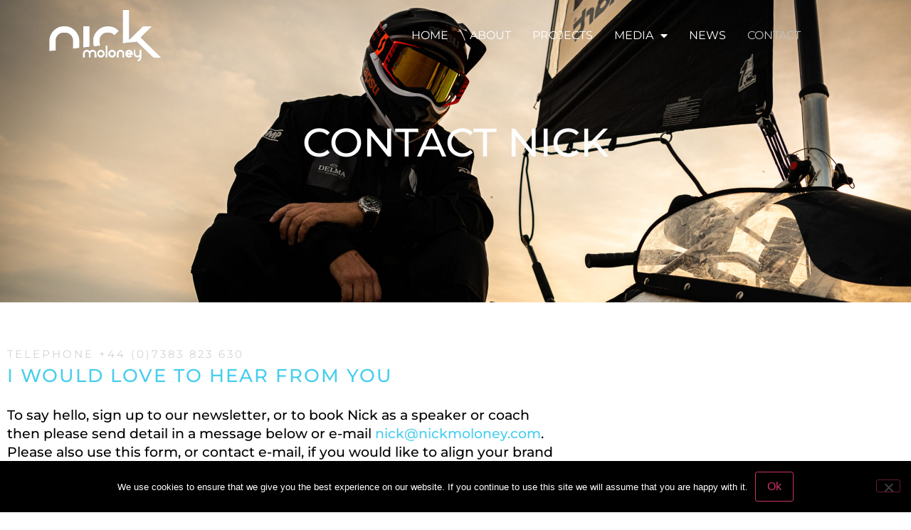

--- FILE ---
content_type: text/css
request_url: https://www.nickmoloney.com/wp-content/uploads/elementor/css/post-1616.css?ver=1768875361
body_size: 119
content:
.elementor-kit-1616{--e-global-color-primary:#000000;--e-global-color-secondary:#000000;--e-global-color-text:#000000;--e-global-color-accent:#47ceed;--e-global-color-cdd7f3a:#FFFFFF;font-family:"Montserrat", Sans-serif;font-weight:400;}.elementor-kit-1616 e-page-transition{background-color:#FFBC7D;}.elementor-kit-1616 a{color:var( --e-global-color-accent );}.elementor-section.elementor-section-boxed > .elementor-container{max-width:1140px;}.e-con{--container-max-width:1140px;}.elementor-widget:not(:last-child){--kit-widget-spacing:20px;}.elementor-element{--widgets-spacing:20px 20px;--widgets-spacing-row:20px;--widgets-spacing-column:20px;}{}h1.entry-title{display:var(--page-title-display);}@media(max-width:1024px){.elementor-section.elementor-section-boxed > .elementor-container{max-width:1024px;}.e-con{--container-max-width:1024px;}}@media(max-width:767px){.elementor-section.elementor-section-boxed > .elementor-container{max-width:767px;}.e-con{--container-max-width:767px;}}

--- FILE ---
content_type: text/css
request_url: https://www.nickmoloney.com/wp-content/uploads/elementor/css/post-128.css?ver=1768882154
body_size: 950
content:
.elementor-128 .elementor-element.elementor-element-7abf3a0:not(.elementor-motion-effects-element-type-background), .elementor-128 .elementor-element.elementor-element-7abf3a0 > .elementor-motion-effects-container > .elementor-motion-effects-layer{background-image:url("https://www.nickmoloney.com/wp-content/uploads/2019/11/DSC_3999-1-scaled.jpg");background-position:top center;background-size:cover;}.elementor-128 .elementor-element.elementor-element-7abf3a0 > .elementor-background-overlay{background-color:#000000;opacity:0.2;transition:background 0.3s, border-radius 0.3s, opacity 0.3s;}.elementor-128 .elementor-element.elementor-element-7abf3a0 > .elementor-container{min-height:500px;}.elementor-128 .elementor-element.elementor-element-7abf3a0{transition:background 0.3s, border 0.3s, border-radius 0.3s, box-shadow 0.3s;}.elementor-128 .elementor-element.elementor-element-5ef0ba5{--spacer-size:30px;}.elementor-widget-heading .elementor-heading-title{color:var( --e-global-color-primary );}.elementor-128 .elementor-element.elementor-element-f921f19{text-align:center;}.elementor-128 .elementor-element.elementor-element-f921f19 .elementor-heading-title{font-size:3.5em;text-transform:uppercase;color:#ffffff;}.elementor-128 .elementor-element.elementor-element-f6add84 > .elementor-container{max-width:800px;}.elementor-128 .elementor-element.elementor-element-f6add84{transition:background 0.3s, border 0.3s, border-radius 0.3s, box-shadow 0.3s;}.elementor-128 .elementor-element.elementor-element-f6add84 > .elementor-background-overlay{transition:background 0.3s, border-radius 0.3s, opacity 0.3s;}.elementor-128 .elementor-element.elementor-element-d8328ad > .elementor-widget-wrap > .elementor-widget:not(.elementor-widget__width-auto):not(.elementor-widget__width-initial):not(:last-child):not(.elementor-absolute){--kit-widget-spacing:5px;}.elementor-128 .elementor-element.elementor-element-cc2ea64{--spacer-size:50px;}.elementor-128 .elementor-element.elementor-element-94c9c1c{text-align:start;}.elementor-128 .elementor-element.elementor-element-94c9c1c .elementor-heading-title{font-size:15px;font-weight:300;text-transform:uppercase;letter-spacing:3px;color:#c2c2c2;}.elementor-128 .elementor-element.elementor-element-d41d65f{text-align:start;}.elementor-128 .elementor-element.elementor-element-d41d65f .elementor-heading-title{font-size:1.6em;text-transform:uppercase;line-height:1.4em;letter-spacing:2px;color:#47ceed;}.elementor-128 .elementor-element.elementor-element-19abcd1{margin:20px 0px calc(var(--kit-widget-spacing, 0px) + 0px) 0px;text-align:start;}.elementor-128 .elementor-element.elementor-element-19abcd1 .elementor-heading-title{font-size:1.2em;line-height:1.4em;}.elementor-128 .elementor-element.elementor-element-f93d5e7 > .elementor-container{max-width:800px;}.elementor-128 .elementor-element.elementor-element-f93d5e7{margin-top:50px;margin-bottom:50px;}.elementor-widget-form .elementor-field-group > label, .elementor-widget-form .elementor-field-subgroup label{color:var( --e-global-color-text );}.elementor-widget-form .elementor-field-type-html{color:var( --e-global-color-text );}.elementor-widget-form .elementor-field-group .elementor-field{color:var( --e-global-color-text );}.elementor-widget-form .e-form__buttons__wrapper__button-next{background-color:var( --e-global-color-accent );}.elementor-widget-form .elementor-button[type="submit"]{background-color:var( --e-global-color-accent );}.elementor-widget-form .e-form__buttons__wrapper__button-previous{background-color:var( --e-global-color-accent );}.elementor-widget-form{--e-form-steps-indicator-inactive-primary-color:var( --e-global-color-text );--e-form-steps-indicator-active-primary-color:var( --e-global-color-accent );--e-form-steps-indicator-completed-primary-color:var( --e-global-color-accent );--e-form-steps-indicator-progress-color:var( --e-global-color-accent );--e-form-steps-indicator-progress-background-color:var( --e-global-color-text );--e-form-steps-indicator-progress-meter-color:var( --e-global-color-text );}.elementor-128 .elementor-element.elementor-element-f35204c .elementor-field-group{padding-right:calc( 10px/2 );padding-left:calc( 10px/2 );margin-bottom:10px;}.elementor-128 .elementor-element.elementor-element-f35204c .elementor-form-fields-wrapper{margin-left:calc( -10px/2 );margin-right:calc( -10px/2 );margin-bottom:-10px;}.elementor-128 .elementor-element.elementor-element-f35204c .elementor-field-group.recaptcha_v3-bottomleft, .elementor-128 .elementor-element.elementor-element-f35204c .elementor-field-group.recaptcha_v3-bottomright{margin-bottom:0;}body.rtl .elementor-128 .elementor-element.elementor-element-f35204c .elementor-labels-inline .elementor-field-group > label{padding-left:0px;}body:not(.rtl) .elementor-128 .elementor-element.elementor-element-f35204c .elementor-labels-inline .elementor-field-group > label{padding-right:0px;}body .elementor-128 .elementor-element.elementor-element-f35204c .elementor-labels-above .elementor-field-group > label{padding-bottom:0px;}.elementor-128 .elementor-element.elementor-element-f35204c .elementor-field-type-html{padding-bottom:0px;}.elementor-128 .elementor-element.elementor-element-f35204c .elementor-field-group .elementor-field:not(.elementor-select-wrapper){background-color:#ffffff;border-radius:0px 0px 0px 0px;}.elementor-128 .elementor-element.elementor-element-f35204c .elementor-field-group .elementor-select-wrapper select{background-color:#ffffff;border-radius:0px 0px 0px 0px;}.elementor-128 .elementor-element.elementor-element-f35204c .elementor-button{border-style:solid;border-width:1px 1px 1px 1px;border-radius:0px 0px 0px 0px;}.elementor-128 .elementor-element.elementor-element-f35204c .e-form__buttons__wrapper__button-next{background-color:#000000;color:#ffffff;border-color:#000000;}.elementor-128 .elementor-element.elementor-element-f35204c .elementor-button[type="submit"]{background-color:#000000;color:#ffffff;border-color:#000000;}.elementor-128 .elementor-element.elementor-element-f35204c .elementor-button[type="submit"] svg *{fill:#ffffff;}.elementor-128 .elementor-element.elementor-element-f35204c .e-form__buttons__wrapper__button-previous{color:#ffffff;}.elementor-128 .elementor-element.elementor-element-f35204c .e-form__buttons__wrapper__button-next:hover{background-color:#ffffff;color:#000000;}.elementor-128 .elementor-element.elementor-element-f35204c .elementor-button[type="submit"]:hover{background-color:#ffffff;color:#000000;}.elementor-128 .elementor-element.elementor-element-f35204c .elementor-button[type="submit"]:hover svg *{fill:#000000;}.elementor-128 .elementor-element.elementor-element-f35204c .e-form__buttons__wrapper__button-previous:hover{color:#ffffff;}.elementor-128 .elementor-element.elementor-element-f35204c{--e-form-steps-indicators-spacing:20px;--e-form-steps-indicator-padding:30px;--e-form-steps-indicator-inactive-secondary-color:#ffffff;--e-form-steps-indicator-active-secondary-color:#ffffff;--e-form-steps-indicator-completed-secondary-color:#ffffff;--e-form-steps-divider-width:1px;--e-form-steps-divider-gap:10px;}@media(max-width:767px){.elementor-128 .elementor-element.elementor-element-7abf3a0 > .elementor-container{min-height:400px;}.elementor-128 .elementor-element.elementor-element-5ef0ba5{--spacer-size:100px;}.elementor-128 .elementor-element.elementor-element-f921f19 .elementor-heading-title{font-size:2em;}.elementor-128 .elementor-element.elementor-element-94c9c1c .elementor-heading-title{line-height:20px;}.elementor-128 .elementor-element.elementor-element-d41d65f .elementor-heading-title{font-size:1.5em;}.elementor-128 .elementor-element.elementor-element-19abcd1 .elementor-heading-title{font-size:1em;line-height:1.5em;}}

--- FILE ---
content_type: text/css
request_url: https://www.nickmoloney.com/wp-content/uploads/elementor/css/post-9.css?ver=1768875362
body_size: 733
content:
.elementor-9 .elementor-element.elementor-element-26b705cf > .elementor-container > .elementor-column > .elementor-widget-wrap{align-content:center;align-items:center;}.elementor-9 .elementor-element.elementor-element-26b705cf:not(.elementor-motion-effects-element-type-background), .elementor-9 .elementor-element.elementor-element-26b705cf > .elementor-motion-effects-container > .elementor-motion-effects-layer{background-color:rgba(0,0,0,0);}.elementor-9 .elementor-element.elementor-element-26b705cf > .elementor-container{min-height:80px;}.elementor-9 .elementor-element.elementor-element-26b705cf{transition:background 0.3s, border 0.3s, border-radius 0.3s, box-shadow 0.3s;margin-top:0px;margin-bottom:-175px;padding:0px 0px 0px 0px;z-index:5;}.elementor-9 .elementor-element.elementor-element-26b705cf > .elementor-background-overlay{transition:background 0.3s, border-radius 0.3s, opacity 0.3s;}.elementor-widget-theme-site-logo .widget-image-caption{color:var( --e-global-color-text );}.elementor-9 .elementor-element.elementor-element-6abf9590 img{width:175px;}.elementor-widget-nav-menu .elementor-nav-menu--main .elementor-item{color:var( --e-global-color-text );fill:var( --e-global-color-text );}.elementor-widget-nav-menu .elementor-nav-menu--main .elementor-item:hover,
					.elementor-widget-nav-menu .elementor-nav-menu--main .elementor-item.elementor-item-active,
					.elementor-widget-nav-menu .elementor-nav-menu--main .elementor-item.highlighted,
					.elementor-widget-nav-menu .elementor-nav-menu--main .elementor-item:focus{color:var( --e-global-color-accent );fill:var( --e-global-color-accent );}.elementor-widget-nav-menu .elementor-nav-menu--main:not(.e--pointer-framed) .elementor-item:before,
					.elementor-widget-nav-menu .elementor-nav-menu--main:not(.e--pointer-framed) .elementor-item:after{background-color:var( --e-global-color-accent );}.elementor-widget-nav-menu .e--pointer-framed .elementor-item:before,
					.elementor-widget-nav-menu .e--pointer-framed .elementor-item:after{border-color:var( --e-global-color-accent );}.elementor-widget-nav-menu{--e-nav-menu-divider-color:var( --e-global-color-text );}.elementor-9 .elementor-element.elementor-element-2517145d .elementor-menu-toggle{margin-left:auto;background-color:rgba(0,0,0,0);border-width:0px;border-radius:0px;}.elementor-9 .elementor-element.elementor-element-2517145d .elementor-nav-menu .elementor-item{font-size:16px;text-transform:uppercase;}.elementor-9 .elementor-element.elementor-element-2517145d .elementor-nav-menu--main .elementor-item{color:#ffffff;fill:#ffffff;padding-left:15px;padding-right:15px;padding-top:40px;padding-bottom:40px;}.elementor-9 .elementor-element.elementor-element-2517145d .elementor-nav-menu--main .elementor-item:hover,
					.elementor-9 .elementor-element.elementor-element-2517145d .elementor-nav-menu--main .elementor-item.elementor-item-active,
					.elementor-9 .elementor-element.elementor-element-2517145d .elementor-nav-menu--main .elementor-item.highlighted,
					.elementor-9 .elementor-element.elementor-element-2517145d .elementor-nav-menu--main .elementor-item:focus{color:#c2c2c2;fill:#c2c2c2;}.elementor-9 .elementor-element.elementor-element-2517145d .elementor-nav-menu--main .elementor-item.elementor-item-active{color:#c2c2c2;}.elementor-9 .elementor-element.elementor-element-2517145d .elementor-nav-menu--dropdown a, .elementor-9 .elementor-element.elementor-element-2517145d .elementor-menu-toggle{color:#ffffff;fill:#ffffff;}.elementor-9 .elementor-element.elementor-element-2517145d .elementor-nav-menu--dropdown{background-color:#000000;}.elementor-9 .elementor-element.elementor-element-2517145d .elementor-nav-menu--dropdown a:hover,
					.elementor-9 .elementor-element.elementor-element-2517145d .elementor-nav-menu--dropdown a:focus,
					.elementor-9 .elementor-element.elementor-element-2517145d .elementor-nav-menu--dropdown a.elementor-item-active,
					.elementor-9 .elementor-element.elementor-element-2517145d .elementor-nav-menu--dropdown a.highlighted,
					.elementor-9 .elementor-element.elementor-element-2517145d .elementor-menu-toggle:hover,
					.elementor-9 .elementor-element.elementor-element-2517145d .elementor-menu-toggle:focus{color:#c2c2c2;}.elementor-9 .elementor-element.elementor-element-2517145d .elementor-nav-menu--dropdown a:hover,
					.elementor-9 .elementor-element.elementor-element-2517145d .elementor-nav-menu--dropdown a:focus,
					.elementor-9 .elementor-element.elementor-element-2517145d .elementor-nav-menu--dropdown a.elementor-item-active,
					.elementor-9 .elementor-element.elementor-element-2517145d .elementor-nav-menu--dropdown a.highlighted{background-color:rgba(237,237,237,0);}.elementor-9 .elementor-element.elementor-element-2517145d .elementor-nav-menu--dropdown a.elementor-item-active{color:#c2c2c2;background-color:#ffffff;}.elementor-9 .elementor-element.elementor-element-2517145d .elementor-nav-menu--dropdown .elementor-item, .elementor-9 .elementor-element.elementor-element-2517145d .elementor-nav-menu--dropdown  .elementor-sub-item{font-size:15px;}.elementor-9 .elementor-element.elementor-element-2517145d .elementor-nav-menu--main > .elementor-nav-menu > li > .elementor-nav-menu--dropdown, .elementor-9 .elementor-element.elementor-element-2517145d .elementor-nav-menu__container.elementor-nav-menu--dropdown{margin-top:-27px !important;}.elementor-9 .elementor-element.elementor-element-2517145d div.elementor-menu-toggle{color:#ffffff;}.elementor-9 .elementor-element.elementor-element-2517145d div.elementor-menu-toggle svg{fill:#ffffff;}.elementor-9 .elementor-element.elementor-element-2517145d div.elementor-menu-toggle:hover, .elementor-9 .elementor-element.elementor-element-2517145d div.elementor-menu-toggle:focus{color:#c2c2c2;}.elementor-9 .elementor-element.elementor-element-2517145d div.elementor-menu-toggle:hover svg, .elementor-9 .elementor-element.elementor-element-2517145d div.elementor-menu-toggle:focus svg{fill:#c2c2c2;}.elementor-9 .elementor-element.elementor-element-2517145d{--nav-menu-icon-size:25px;}.elementor-theme-builder-content-area{height:400px;}.elementor-location-header:before, .elementor-location-footer:before{content:"";display:table;clear:both;}@media(min-width:768px){.elementor-9 .elementor-element.elementor-element-22284073{width:25%;}.elementor-9 .elementor-element.elementor-element-82d43ea{width:75%;}}@media(max-width:1024px){.elementor-9 .elementor-element.elementor-element-26b705cf{padding:0px 20px 0px 20px;}.elementor-9 .elementor-element.elementor-element-2517145d .elementor-nav-menu--dropdown .elementor-item, .elementor-9 .elementor-element.elementor-element-2517145d .elementor-nav-menu--dropdown  .elementor-sub-item{font-size:18px;}.elementor-9 .elementor-element.elementor-element-2517145d .elementor-nav-menu--main > .elementor-nav-menu > li > .elementor-nav-menu--dropdown, .elementor-9 .elementor-element.elementor-element-2517145d .elementor-nav-menu__container.elementor-nav-menu--dropdown{margin-top:30px !important;}}@media(max-width:767px){.elementor-9 .elementor-element.elementor-element-26b705cf{padding:0px 20px 0px 20px;}.elementor-9 .elementor-element.elementor-element-22284073{width:50%;}.elementor-9 .elementor-element.elementor-element-6abf9590 img{width:150px;}.elementor-9 .elementor-element.elementor-element-82d43ea{width:50%;}.elementor-9 .elementor-element.elementor-element-82d43ea > .elementor-element-populated{margin:0px 0px 0px 0px;--e-column-margin-right:0px;--e-column-margin-left:0px;padding:0px 0px 0px 0px;}.elementor-9 .elementor-element.elementor-element-2517145d .elementor-nav-menu--main > .elementor-nav-menu > li > .elementor-nav-menu--dropdown, .elementor-9 .elementor-element.elementor-element-2517145d .elementor-nav-menu__container.elementor-nav-menu--dropdown{margin-top:35px !important;}}

--- FILE ---
content_type: text/css
request_url: https://www.nickmoloney.com/wp-content/uploads/elementor/css/post-21.css?ver=1768875362
body_size: 1538
content:
.elementor-21 .elementor-element.elementor-element-02a60f4:not(.elementor-motion-effects-element-type-background), .elementor-21 .elementor-element.elementor-element-02a60f4 > .elementor-motion-effects-container > .elementor-motion-effects-layer{background-image:url("https://www.nickmoloney.com/wp-content/uploads/2019/11/m123078_crop169014_1024x576_proportional_1542727754B4C7.jpg");background-size:cover;}.elementor-21 .elementor-element.elementor-element-02a60f4 > .elementor-background-overlay{background-color:#000000;opacity:0.5;transition:background 0.3s, border-radius 0.3s, opacity 0.3s;}.elementor-21 .elementor-element.elementor-element-02a60f4 > .elementor-container{max-width:800px;min-height:600px;}.elementor-21 .elementor-element.elementor-element-02a60f4{transition:background 0.3s, border 0.3s, border-radius 0.3s, box-shadow 0.3s;}.elementor-widget-heading .elementor-heading-title{color:var( --e-global-color-primary );}.elementor-21 .elementor-element.elementor-element-4cc38e1{text-align:center;}.elementor-21 .elementor-element.elementor-element-4cc38e1 .elementor-heading-title{font-size:2.4em;color:#ffffff;}.elementor-widget-text-editor{color:var( --e-global-color-text );}.elementor-widget-text-editor.elementor-drop-cap-view-stacked .elementor-drop-cap{background-color:var( --e-global-color-primary );}.elementor-widget-text-editor.elementor-drop-cap-view-framed .elementor-drop-cap, .elementor-widget-text-editor.elementor-drop-cap-view-default .elementor-drop-cap{color:var( --e-global-color-primary );border-color:var( --e-global-color-primary );}.elementor-21 .elementor-element.elementor-element-3abec52{margin:20px 0px calc(var(--kit-widget-spacing, 0px) + 0px) 0px;text-align:center;font-size:1.2em;line-height:1.4em;color:#ffffff;}.elementor-widget-form .elementor-field-group > label, .elementor-widget-form .elementor-field-subgroup label{color:var( --e-global-color-text );}.elementor-widget-form .elementor-field-type-html{color:var( --e-global-color-text );}.elementor-widget-form .elementor-field-group .elementor-field{color:var( --e-global-color-text );}.elementor-widget-form .e-form__buttons__wrapper__button-next{background-color:var( --e-global-color-accent );}.elementor-widget-form .elementor-button[type="submit"]{background-color:var( --e-global-color-accent );}.elementor-widget-form .e-form__buttons__wrapper__button-previous{background-color:var( --e-global-color-accent );}.elementor-widget-form{--e-form-steps-indicator-inactive-primary-color:var( --e-global-color-text );--e-form-steps-indicator-active-primary-color:var( --e-global-color-accent );--e-form-steps-indicator-completed-primary-color:var( --e-global-color-accent );--e-form-steps-indicator-progress-color:var( --e-global-color-accent );--e-form-steps-indicator-progress-background-color:var( --e-global-color-text );--e-form-steps-indicator-progress-meter-color:var( --e-global-color-text );}.elementor-21 .elementor-element.elementor-element-5cf7e34 .elementor-field-group{padding-right:calc( 10px/2 );padding-left:calc( 10px/2 );margin-bottom:21px;}.elementor-21 .elementor-element.elementor-element-5cf7e34 .elementor-form-fields-wrapper{margin-left:calc( -10px/2 );margin-right:calc( -10px/2 );margin-bottom:-21px;}.elementor-21 .elementor-element.elementor-element-5cf7e34 .elementor-field-group.recaptcha_v3-bottomleft, .elementor-21 .elementor-element.elementor-element-5cf7e34 .elementor-field-group.recaptcha_v3-bottomright{margin-bottom:0;}body.rtl .elementor-21 .elementor-element.elementor-element-5cf7e34 .elementor-labels-inline .elementor-field-group > label{padding-left:0px;}body:not(.rtl) .elementor-21 .elementor-element.elementor-element-5cf7e34 .elementor-labels-inline .elementor-field-group > label{padding-right:0px;}body .elementor-21 .elementor-element.elementor-element-5cf7e34 .elementor-labels-above .elementor-field-group > label{padding-bottom:0px;}.elementor-21 .elementor-element.elementor-element-5cf7e34 .elementor-field-group > label, .elementor-21 .elementor-element.elementor-element-5cf7e34 .elementor-field-subgroup label{color:#ffffff;}.elementor-21 .elementor-element.elementor-element-5cf7e34 .elementor-field-type-html{padding-bottom:0px;}.elementor-21 .elementor-element.elementor-element-5cf7e34 .elementor-field-group .elementor-field:not(.elementor-select-wrapper){background-color:#ffffff;border-radius:0px 0px 0px 0px;}.elementor-21 .elementor-element.elementor-element-5cf7e34 .elementor-field-group .elementor-select-wrapper select{background-color:#ffffff;border-radius:0px 0px 0px 0px;}.elementor-21 .elementor-element.elementor-element-5cf7e34 .elementor-button{border-style:solid;border-width:1px 1px 1px 1px;padding:10px 040px 10px 40px;}.elementor-21 .elementor-element.elementor-element-5cf7e34 .e-form__buttons__wrapper__button-next{background-color:rgba(0,0,0,0);color:#ffffff;}.elementor-21 .elementor-element.elementor-element-5cf7e34 .elementor-button[type="submit"]{background-color:rgba(0,0,0,0);color:#ffffff;}.elementor-21 .elementor-element.elementor-element-5cf7e34 .elementor-button[type="submit"] svg *{fill:#ffffff;}.elementor-21 .elementor-element.elementor-element-5cf7e34 .e-form__buttons__wrapper__button-previous{color:#ffffff;}.elementor-21 .elementor-element.elementor-element-5cf7e34 .e-form__buttons__wrapper__button-next:hover{background-color:#000000;color:#ffffff;border-color:#000000;}.elementor-21 .elementor-element.elementor-element-5cf7e34 .elementor-button[type="submit"]:hover{background-color:#000000;color:#ffffff;border-color:#000000;}.elementor-21 .elementor-element.elementor-element-5cf7e34 .elementor-button[type="submit"]:hover svg *{fill:#ffffff;}.elementor-21 .elementor-element.elementor-element-5cf7e34 .e-form__buttons__wrapper__button-previous:hover{color:#ffffff;}.elementor-21 .elementor-element.elementor-element-5cf7e34{--e-form-steps-indicators-spacing:20px;--e-form-steps-indicator-padding:30px;--e-form-steps-indicator-inactive-secondary-color:#ffffff;--e-form-steps-indicator-active-secondary-color:#ffffff;--e-form-steps-indicator-completed-secondary-color:#ffffff;--e-form-steps-divider-width:1px;--e-form-steps-divider-gap:10px;}.elementor-21 .elementor-element.elementor-element-4eebe42a > .elementor-container > .elementor-column > .elementor-widget-wrap{align-content:center;align-items:center;}.elementor-21 .elementor-element.elementor-element-4eebe42a:not(.elementor-motion-effects-element-type-background), .elementor-21 .elementor-element.elementor-element-4eebe42a > .elementor-motion-effects-container > .elementor-motion-effects-layer{background-color:#000000;}.elementor-21 .elementor-element.elementor-element-4eebe42a{transition:background 0.3s, border 0.3s, border-radius 0.3s, box-shadow 0.3s;padding:50px 0px 50px 0px;}.elementor-21 .elementor-element.elementor-element-4eebe42a > .elementor-background-overlay{transition:background 0.3s, border-radius 0.3s, opacity 0.3s;}.elementor-bc-flex-widget .elementor-21 .elementor-element.elementor-element-2601dcb2.elementor-column .elementor-widget-wrap{align-items:flex-start;}.elementor-21 .elementor-element.elementor-element-2601dcb2.elementor-column.elementor-element[data-element_type="column"] > .elementor-widget-wrap.elementor-element-populated{align-content:flex-start;align-items:flex-start;}.elementor-21 .elementor-element.elementor-element-2601dcb2 > .elementor-element-populated{padding:0% 0% 0% 0%;}.elementor-widget-image .widget-image-caption{color:var( --e-global-color-text );}.elementor-21 .elementor-element.elementor-element-f1f759d img{width:150px;}.elementor-21 .elementor-element.elementor-element-0954178{margin:0px 0px calc(var(--kit-widget-spacing, 0px) + 40px) 0px;text-align:center;}.elementor-21 .elementor-element.elementor-element-0954178 .elementor-heading-title{color:#ffffff;}.elementor-widget-nav-menu .elementor-nav-menu--main .elementor-item{color:var( --e-global-color-text );fill:var( --e-global-color-text );}.elementor-widget-nav-menu .elementor-nav-menu--main .elementor-item:hover,
					.elementor-widget-nav-menu .elementor-nav-menu--main .elementor-item.elementor-item-active,
					.elementor-widget-nav-menu .elementor-nav-menu--main .elementor-item.highlighted,
					.elementor-widget-nav-menu .elementor-nav-menu--main .elementor-item:focus{color:var( --e-global-color-accent );fill:var( --e-global-color-accent );}.elementor-widget-nav-menu .elementor-nav-menu--main:not(.e--pointer-framed) .elementor-item:before,
					.elementor-widget-nav-menu .elementor-nav-menu--main:not(.e--pointer-framed) .elementor-item:after{background-color:var( --e-global-color-accent );}.elementor-widget-nav-menu .e--pointer-framed .elementor-item:before,
					.elementor-widget-nav-menu .e--pointer-framed .elementor-item:after{border-color:var( --e-global-color-accent );}.elementor-widget-nav-menu{--e-nav-menu-divider-color:var( --e-global-color-text );}.elementor-21 .elementor-element.elementor-element-1d3026d{margin:0px 0px calc(var(--kit-widget-spacing, 0px) + 50px) 0px;}.elementor-21 .elementor-element.elementor-element-1d3026d .elementor-nav-menu--main .elementor-item{color:#ffffff;fill:#ffffff;padding-top:5px;padding-bottom:5px;}.elementor-21 .elementor-element.elementor-element-1d3026d .elementor-nav-menu--main .elementor-item:hover,
					.elementor-21 .elementor-element.elementor-element-1d3026d .elementor-nav-menu--main .elementor-item.elementor-item-active,
					.elementor-21 .elementor-element.elementor-element-1d3026d .elementor-nav-menu--main .elementor-item.highlighted,
					.elementor-21 .elementor-element.elementor-element-1d3026d .elementor-nav-menu--main .elementor-item:focus{color:#c2c2c2;fill:#c2c2c2;}.elementor-21 .elementor-element.elementor-element-1d3026d .elementor-nav-menu--dropdown a, .elementor-21 .elementor-element.elementor-element-1d3026d .elementor-menu-toggle{color:#ffffff;fill:#ffffff;}.elementor-21 .elementor-element.elementor-element-1d3026d .elementor-nav-menu--dropdown{background-color:rgba(0,0,0,0);}.elementor-21 .elementor-element.elementor-element-1d3026d .elementor-nav-menu--dropdown a.elementor-item-active{background-color:rgba(0,0,0,0);}.elementor-21 .elementor-element.elementor-element-90ae7bd{--grid-template-columns:repeat(0, auto);text-align:center;--icon-size:16px;--grid-column-gap:22px;--grid-row-gap:0px;}.elementor-21 .elementor-element.elementor-element-90ae7bd .elementor-social-icon{background-color:rgba(255,255,255,0);--icon-padding:0.7em;border-style:solid;border-width:1px 1px 1px 1px;border-color:#ffffff;}.elementor-21 .elementor-element.elementor-element-90ae7bd .elementor-icon{border-radius:50px 50px 50px 50px;}.elementor-21 .elementor-element.elementor-element-90ae7bd .elementor-social-icon:hover{background-color:rgba(255,255,255,0);}.elementor-theme-builder-content-area{height:400px;}.elementor-location-header:before, .elementor-location-footer:before{content:"";display:table;clear:both;}@media(max-width:1024px) and (min-width:768px){.elementor-21 .elementor-element.elementor-element-2601dcb2{width:100%;}}@media(min-width:1025px){.elementor-21 .elementor-element.elementor-element-02a60f4:not(.elementor-motion-effects-element-type-background), .elementor-21 .elementor-element.elementor-element-02a60f4 > .elementor-motion-effects-container > .elementor-motion-effects-layer{background-attachment:fixed;}}@media(max-width:1024px){.elementor-21 .elementor-element.elementor-element-4eebe42a{padding:50px 25px 50px 25px;}.elementor-21 .elementor-element.elementor-element-2601dcb2 > .elementor-element-populated{padding:0px 0px 0px 0px;}.elementor-21 .elementor-element.elementor-element-f1f759d{margin:0px 0px calc(var(--kit-widget-spacing, 0px) + 0px) 0px;padding:0px 0px 0px 0px;}.elementor-21 .elementor-element.elementor-element-f1f759d img{max-width:100%;}.elementor-21 .elementor-element.elementor-element-90ae7bd{text-align:center;}}@media(max-width:767px){.elementor-21 .elementor-element.elementor-element-3abec52{font-size:1em;line-height:1.5em;}.elementor-21 .elementor-element.elementor-element-4eebe42a{padding:50px 20px 50px 20px;}.elementor-21 .elementor-element.elementor-element-2601dcb2 > .elementor-element-populated{padding:0px 0px 0px 0px;}.elementor-21 .elementor-element.elementor-element-1d3026d .elementor-nav-menu--dropdown .elementor-item, .elementor-21 .elementor-element.elementor-element-1d3026d .elementor-nav-menu--dropdown  .elementor-sub-item{font-size:16px;}}